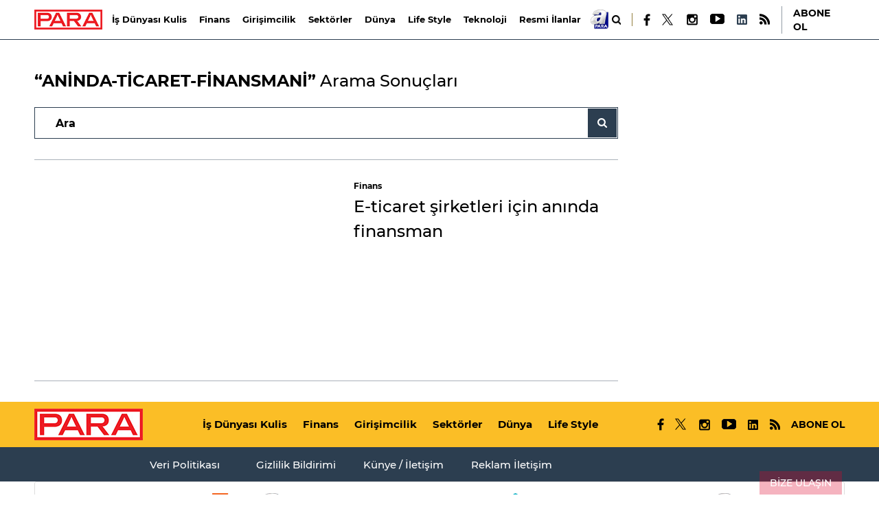

--- FILE ---
content_type: text/html; charset=utf-8
request_url: https://www.paradergi.com.tr/index/aninda-ticaret-finansmani
body_size: 6670
content:

<!DOCTYPE html>
<html lang="tr">
<head>
    <meta charset="utf-8">
    <meta http-equiv="X-UA-Compatible" content="IE=edge">
<meta name="viewport" content="width=device-width, initial-scale=1.0, maximum-scale=10.0, user-scalable=yes">

    


     <link rel="SHORTCUT ICON" href="https://i.tmgrup.com.tr/prdrg/site/v1/i/favicon.ico" type="image/x-icon" />

    <!-- global style files -->
     <link rel="stylesheet" type="text/css" href="https://i.tmgrup.com.tr/prdrg/site/v1/c/bootstrap-grid.css?v=20933"/> 
     <link rel="stylesheet" type="text/css" href="https://i.tmgrup.com.tr/prdrg/site/v1/c/base-paraDergi.css?v=20933"/> 
     <link rel="stylesheet" type="text/css" href="https://i.tmgrup.com.tr/prdrg/site/v1/c/header.css?v=20933"/> 
    <!-- global style files -->

    
     <link rel="stylesheet" type="text/css" href="https://i.tmgrup.com.tr/prdrg/site/v1/c/newsbox-modul.css?v=20933"/> 
     <link rel="stylesheet" type="text/css" href="https://i.tmgrup.com.tr/prdrg/site/v1/c/search-result.css?v=20933"/> 


     <script type="text/javascript" src="https://i.tmgrup.com.tr/prdrg/site/v1/j/jquery.3.3.1.min.js?v=20933"></script> 

    <script>
        var MobileDetect = function () { var e = this; return e.isTablet = null, e.isPhone = null, e.isDesktop = null, e.isAndroid = null, e.isIOS = null, { userAgent: navigator.userAgent.toLowerCase(), phone: function () { return null == e.isPhone && (e.isPhone = /(mobi|ipod|phone|blackberry|opera mini|fennec|minimo|symbian|psp|nintendo ds|archos|skyfire|puffin|blazer|bolt|gobrowser|iris|maemo|semc|teashark|uzard)/.test(this.userAgent)), e.isPhone }, tablet: function () { return null == e.isTablet && (e.isTablet = /(ipad|tablet|(android(?!.*mobile))|(windows(?!.*phone)(.*touch))|kindle|playbook|silk|(puffin(?!.*(IP|AP|WP))))/.test(this.userAgent)), e.isTablet }, desktop: function () { return null == e.isDesktop && (e.isDesktop = !this.phone() && !this.tablet()), e.isDesktop }, android: function () { return null == e.isAndroid && (e.isAndroid = /(android)/.test(this.userAgent)), e.isAndroid }, IOS: function () { return null == e.isIOS && (e.isIOS = /(iphone|ipod)/.test(this.userAgent) || /(ipad)/.test(this.userAgent)), e.isIOS } } }, md = new MobileDetect; window.deviceInfo = { isMobile: md.phone(), isTablet: md.tablet(), isAndroid: md.android(), isIOS: md.IOS(), isDesktop: md.desktop() };
    </script>

    


<script type="text/javascript">
var GlobalVariables = {
    Section: "DigerSayfalar",
    PageType: "Null",
    HasMobile: false,
    ImageServer: "https://i.tmgrup.com.tr/prdrg/site/v1",
    DateForUrl: "/2026/01/29"
};
</script>

    


    <script type="text/javascript">
        if (typeof GlobalVariables === 'undefined')
            GlobalVariables = {};


        if (typeof GlobalVariables.CustomDimensions === 'undefined')
            GlobalVariables.CustomDimensions = {};

        var _gaParams = {};
        _gaParams.hitType = "pageView";
        _gaParams.location = document.location.href;
        _gaParams.page = document.location.pathname + document.location.search;

        Object.keys(GlobalVariables.CustomDimensions).forEach(function (key) {
            _gaParams[key] = GlobalVariables.CustomDimensions[key];
        });

        try {
            if (typeof tmdCheckConsent === "undefined" || tmdCheckConsent('statistics')) {
                (function (i, s, o, g, r, a, m) {
                    i['GoogleAnalyticsObject'] = r; i[r] = i[r] || function () {
                        (i[r].q = i[r].q || []).push(arguments)
                    }, i[r].l = 1 * new Date(); a = s.createElement(o),
                        m = s.getElementsByTagName(o)[0]; a.async = 1; a.src = g; m.parentNode.insertBefore(a, m)
                })(window, document, 'script', '//www.google-analytics.com/analytics.js', 'ga');

                ga('create', 'UA-1193490-28', 'auto');
                ga('send', _gaParams);
            }
        }
        catch (e)
        {
            console.error(e);
        }
    </script>

    
    <script async src="https://www.googletagmanager.com/gtag/js?id=G-FQZWZH0J5T"></script>
    <script>
        if (typeof GlobalVariables === 'undefined')
        GlobalVariables = {};


        if (typeof GlobalVariables.CustomDimensions === 'undefined')
            GlobalVariables.CustomDimensions = {};

        window.dataLayer = window.dataLayer || [];
        function gtag() { dataLayer.push(arguments); }
        gtag('js', new Date());
        gtag('config', 'G-FQZWZH0J5T', {
            'send_page_view': false
        });

        var _ga4TitleFilter = "";
        var _ga4DocumentTitle = "";

               _ga4DocumentTitle = document.title; 
        sendPageViewGA4(JSON.stringify(GlobalVariables.CustomDimensions) === JSON.stringify({}) ? null : GlobalVariables.CustomDimensions);      
        function sendPageViewGA4(customDimensions, url) {
            try {
                const pageViewData = {
                    'page_title': _ga4DocumentTitle,
                    'page_path': url || document.location.pathname + document.location.search,
                    'send_to': 'G-FQZWZH0J5T'
                };

                if (customDimensions) {
                    for (let i = 1; i <= Object.keys(customDimensions).length; i++) {
                        pageViewData['cd' + i] = customDimensions['dimension' + i] || customDimensions['cd' + i] || '';
                    }
                }
                gtag('event', 'page_view', pageViewData);
            } catch (e) {
                console.error(e);
            }
        }
        function sendActionGA4(eventCategory, eventAction, eventLabel, value, cdList) {
            try {
                const actionData = {
                    'page_title': _ga4DocumentTitle,
                    'page_path': document.location.pathname + document.location.search,
                    'send_to': 'G-FQZWZH0J5T',
                    'event_category': eventCategory,
                    'event_label': eventLabel
                };
                if (value !== undefined && value !== null) {
                    actionData['value'] = value;
                }
                if (cdList) {
                    for (let i = 1; i <= Object.keys(cdList).length; i++) {
                        actionData['cd' + i] = cdList[i] || '';
                    }
                }
                gtag('event', eventAction, actionData);
            } catch (e) {
                console.error(e);
            }
        }
    </script>


    <script src="https://i.tmgrup.com.tr/tmd/mobile-detect/md.min.js?v=864" type="text/javascript"></script><script src="https://i.tmgrup.com.tr/tmd/tmdbr.inhouse.min.js?v=864" type="text/javascript"></script>

    
    
</head>

<body ng-app=piyasaApp ng-controller=PiyasaController>
    


<header>
    <div class="container">
        <div class="row">
            <div class="col-12">
                <div class="menu-container d-flex align-items-center justify-content-between">
                    <a href="/" class="logo">
                        <img src="https://i.tmgrup.com.tr/prdrg/site/v1/i/logo.png?v=20933" alt="">
                    </a>
                    <div class="viewed-menu d-flex align-items-center">
                        <div class="menu-wrapper">
                            <div class="hamburger-menu">
                                <span></span>
                            </div>
                            <div class="hamburger-menu-items">
                                <div class="hamburger-sub-menu">
                                    <div class="hamburger-sub-menu-container">
                                        <ul>
                                            <li><a href="/is-dunyasi-kulis" title="İş Dünyası Kulis">İş Dünyası Kulis</a></li>
                                            <li><a href="/finans" title="Finans">Finans</a></li>
                                            <li>
                                                <a href="/girisimcilik" title="Girişimcilik">Girişimcilik</a>
                                                
                                            </li>
                                            <li>
                                                <a href="/sektorler" title="Sektörler">Sektörler</a>
                                                
                                            </li>
                                            <li><a href="/dunya" title="Dünya">Dünya</a></li>
                                            <li><a href="/life-style" title="Life Style">Life Style</a></li>
                                            
                                            <li><a href="/teknoloji" title="Teknoloji">Teknoloji</a></li>
                                            <li><a href="/resmi-ilan" title="Resmi İlanlar">Resmi İlanlar</a></li>
                                            
                                            <li class="sm-hidden"><a href="https://www.turkuvazabone.com/dergi/para" target="_blank" title="ABONE OL">ABONE OL</a></li>
                                            <li class="apara-logo">
                                                <a href="https://www.apara.com.tr/canli-yayin" class="apara-logo-link">
                                                    <img src="https://i.tmgrup.com.tr/prdrg/site/v1/i/apara-logo.png" width="35" height="38" class="apara-logo-img" alt="">
                                                </a>
                                            </li>

                                        </ul>
                                        <ul class="sm-hidden social-media d-flex align-items-center">
                                            <li><a href="https://tr-tr.facebook.com/paradergisi" target="_blank" class="facebook" aria-label="Facebook"><i></i></a></li>
                                            <li><a href="https://x.com/paradergisi" target="_blank" class="x" aria-label="X"><i></i></a></li>
                                            <li><a href="https://www.instagram.com/paradergisi/?hl=tr" target="_blank" class="instagram" aria-label="Instagram"><i></i></a></li>
                                            
                                            <li><a href="https://www.youtube.com/channel/UC8yvXdmnyJzDs31egY4Fgfg" target="_blank" class="youtube" aria-label="YouTube"><i></i></a></li>
                                            <li>
                                                <a href="https://www.linkedin.com/company/para-dergisi/" target="_blank" class="linkedin" aria-label="LinkedIn">
                                                    <i></i>
                                                </a>
                                            </li>
                                            <li><a href="/rss-bilgi" class="rss" aria-label="RSS"><i></i></a></li>
                                        </ul>
                                    </div>
                                </div>
                            </div>
                        </div>
                        <div class="search-close"></div>
                        <div class="menu">
                            <ul class="d-flex align-items-center">
                                <li >
                                    <a href="/is-dunyasi-kulis" title="İş Dünyası Kulis">İş Dünyası Kulis</a>
                                </li>
                                <li >
                                    <a href="/finans" title="Finans">Finans</a>
                                </li>
                                <li class="">
                                    <a href="/girisimcilik" title="Girişimcilik">Girişimcilik</a>
                                    
                                </li>
                                <li class="">
                                    <a href="/sektorler" title="Sektörler">Sektörler</a>
                                    
                                </li>
                                <li ><a href="/dunya" title="Dünya">Dünya</a></li>
                                <li ><a href="/life-style" title="Life Style">Life Style</a></li>
                                
                                <li ><a href="/teknoloji" title="Teknoloji">Teknoloji</a></li>
                                <li ><a href="/resmi-ilan" title="Resmi İlanlar">Resmi İlanlar</a></li>
                                <li class="apara-logo">
                                    <a href="https://www.apara.com.tr/canli-yayin" class="apara-logo-link">
                                        <img src="https://i.tmgrup.com.tr/prdrg/site/v1/i/apara-logo.png"  width="35" height="38" class="apara-logo-img" alt="">
                                    </a>
                                </li>

                                
                            </ul>
                        </div>
                    </div>
                    <div class="menu-ux d-flex align-items-center">
                        <button type="button" class="search" onclick="searchBtn()">
                            <i class="search-icon"></i>
                        </button>
                        <div class="search-container">
                            <div class="search-content">
                                <input type="text" class="form-control" placeholder="ARA" id="searchTxt" />
                            </div>
                        </div>
                        <script>
                            function searchBtn() {
                                var x = document.getElementById("searchTxt");
                                var key = RemoveSolrSpecialCharacters(x.value);
                                if (key == '') { x.focus(); return; }
                                window.location.href = '/arama?query=' + encodeURI(key);
                            }
                            var x = document.getElementById("searchTxt");
                            x.addEventListener("keyup", function () {
                                if (event.keyCode === 13) {
                                    if (x.value.length >= 3) {
                                        event.preventDefault();
                                        var key = RemoveSolrSpecialCharacters(x.value);
                                        if (key == '') { x.focus(); return; }
                                        window.location.href = '/arama?query=' + encodeURI(key);
                                    }
                                }
                            });
                            function RemoveSolrSpecialCharacters(key) {
                                return key.replace(/[{}!&|()^"?\[\]~+*:\\-]/g, "").trim();
                            };
                        </script>
                            <ul class="social-media d-flex align-items-center">
                                <li><a href="https://tr-tr.facebook.com/paradergisi" target="_blank" class="facebook" aria-label="Facebook"><i></i></a></li>
                                <li><a href="https://x.com/paradergisi" target="_blank" class="x" aria-label="X"><i></i></a></li>
                                <li><a href="https://www.instagram.com/paradergisi/?hl=tr" target="_blank" class="instagram" aria-label="Instagram"><i></i></a></li>
                                <li><a href="https://www.youtube.com/channel/UC8yvXdmnyJzDs31egY4Fgfg" target="_blank" class="youtube" aria-label="Youtube"><i></i></a></li>
                                <li>
                                    <a href="https://www.linkedin.com/company/para-dergisi/" target="_blank" class="linkedin" aria-label="LinkedIn">
                                        <i></i>
                                    </a>
                                </li>

                                <li><a href="/rss-bilgi" class="rss" aria-label="RSS"><i></i></a></li>
                            </ul>

                        <a href="https://www.turkuvazabone.com/dergi/para" target="_blank" class="subscribe">ABONE OL</a>
                    </div>
                </div>
            </div>
        </div>
    </div>
</header>




    
    <input type="hidden" id="key" data-key="aninda-ticaret-finansmani" />
    <input type="hidden" id="categoryType" data-categorytype="" />
    <section class="search-detail-page mt-space">
        <div class="container">
            <div class="row">
                <div class="col-12 col-md-7 col-lg-9 md-special-content">
                    <div class="search-result">
                        <h1>
<strong>“ANİNDA-TİCARET-FİNANSMANİ”</strong> Arama Sonuçları
                        </h1>
                    </div>
                    <form action="/arama" method="get" class="search-result-form">
                        <div class="form-group">
                            <input type="text" placeholder="Ara" class="form-control" name="query">

                            <span class="d-flex align-items-center justify-content-center">
                                <button type="submit">
                                    <i class="search"></i>
                                </button>
                            </span>
                        </div>
                    </form>
                    <div class="search-result-items">
                        
    <div class="item">
        <figure class="box-module">
            <a href="/finans/2022/02/09/e-ticaret-sirketleri-icin-aninda-finansman" title="E-ticaret şirketleri için anında finansman">
                <span class="img">
                    <img src="https://i.tmgrup.com.tr/i/i.gif" data-src="https://ia.tmgrup.com.tr/3f9190/385/231/0/360/1365/1179?u=https://i.tmgrup.com.tr/prdrg/2022/02/09/e-ticaret-sirketleri-icin-aninda-finansman-1644394852034.jpg" class="lazyload" alt="">
                </span>
            </a>
            <figcaption>
                <a class="category-name" href="/finans">Finans</a>
                <h3>
                    <a href="/finans/2022/02/09/e-ticaret-sirketleri-icin-aninda-finansman" title="E-ticaret şirketleri için anında finansman">
                        E-ticaret şirketleri için anında finansman
                    </a>
                </h3>
            </figcaption>
        </figure>
    </div>

                    </div>
                </div>

                <div class="col-12 col-md-5 col-lg-3 md-special-sidebar">
                    <div class="column-right column-right-sticky">
                    </div>
                </div>
            </div>
        </div>
    </section>


    
<footer class="footer lazyload" data-link="https://i.tmgrup.com.tr/prdrg/site/v1/c/footer.css?v=20933">
    <div class="footer-general">
        <div class="container">
            <div class="row">
                <div class="col-12">
                    <div class="footer-container d-flex align-items-center justify-content-between">
                        <a href="/" class="f-logo">
                            <img src="[data-uri]" data-src="https://i.tmgrup.com.tr/prdrg/site/v1/i/logo.png?v=20933" class="lazyload" data-loadMode="0"> <!-- mobile -->
                        </a>
                        <div class="footer-menu">
                            <ul>
                                <li><a href="/is-dunyasi-kulis" title="İş Dünyası Kulis">İş Dünyası Kulis</a></li>
                                <li><a href="/finans" title="Finans">Finans</a></li>
                                <li><a href="/girisimcilik" title="Girişimcilik">Girişimcilik</a></li>
                                <li><a href="/sektorler" title="Sektörler">Sektörler</a></li>
                                <li><a href="/dunya" title="Dünya">Dünya</a></li>
                                <li><a href="/life-style" >Life Style</a></li>
                                
                            </ul>
                        </div>
                        <div class="footer-menu-ux d-flex align-items-center">
                            <ul class="social-media d-flex align-items-center">
                                <li><a href="https://tr-tr.facebook.com/paradergisi" target="_blank" class="facebook" aria-label="Facebook"><i></i></a></li>
                                <li><a href="https://x.com/paradergisi" target="_blank" class="x" aria-label="X"><i></i></a></li>
                                <li><a href="https://www.instagram.com/paradergisi/?hl=tr" target="_blank" class="instagram" aria-label="Instagram"><i></i></a></li>
                                <li><a href="https://www.youtube.com/channel/UC8yvXdmnyJzDs31egY4Fgfg" target="_blank" class="youtube" aria-label="Youtube"><i></i></a></li>
                                <li>
                                    <a href="https://www.linkedin.com/company/para-dergisi/" target="_blank" class="linkedin" aria-label="LinkedIn">
                                        <i></i>
                                    </a>
                                </li>
                                <li><a href="/rss-bilgi" class="rss"><i></i></a></li>
                            </ul>
                            <a href="https://www.turkuvazabone.com/dergi/para" target="_blank" class="subscribe">ABONE OL</a>
                        </div>
                    </div>
                </div>
            </div>
        </div>
    </div>
    <div class="basic-pages-menu">
        <div class="container">
            <div class="col-12">
                <ul class="d-flex align-items-center">
                    <li>
                        <a href="/veri-politikasi">Veri Politikası</a>
                    </li>
                    <li>
                        <a href="/gizlilik-bildirimi">Gizlilik Bildirimi</a>
                    </li>
                    <li>
                        <a href="/kunye">Künye / İletişim</a>
                    </li>
                    <li>
                        <a href="/reklam-iletisim">Reklam İletişim</a>
                    </li>
                </ul>
            </div>
        </div>
    </div>
    <div class="container d-none d-md-block">
        <div class="row">
            <div class="col-12">
                <div class="fGeneral"></div>
            </div>
        </div>
    </div>
</footer>
<a href="javascript:void(0)" data-contactus-popup="" class="stickyLink gdprRemove" id="contactLink"> BİZE ULAŞIN </a>

<script type="text/javascript" src="https://i.tmgrup.com.tr/contactus/j/contactus.js?v=864" async></script>
<script type="text/javascript">
    var tmdContactUs_PID = 100;
    var tmdContactUs_PageType = '';
</script>


    
<!-- global scripts files -->

 <script type="text/javascript" src="https://i.tmgrup.com.tr/prdrg/site/v1/j/ls.unveilhooks.min.js?v=20933"></script> 
 <script type="text/javascript" src="https://i.tmgrup.com.tr/prdrg/site/v1/j/jquery.cookie.js?v=20933"></script> 
 <script type="text/javascript" src="https://i.tmgrup.com.tr/prdrg/site/v1/j/lazysizes.min.js?v=20933"></script> 
 <script type="text/javascript" src="https://i.tmgrup.com.tr/prdrg/site/v1/j/base.js?v=20933"></script> 
 <script type="text/javascript" src="https://i.tmgrup.com.tr/prdrg/site/v1/j/custom.js?v=20933"></script> 

<!-- global scripts files -->


                    <script type="text/javascript">
                        <!--//--><![CDATA[//><!--
                         if(typeof tmdCheckConsent === 'undefined' || tmdCheckConsent('statistics')){ 
                        var gemiusIds = { Web: '.RdFXWrrNVq48LvxxIKlvsWo.Kk1SFhib195_Wo7vkr.u7', Mobile: 'Bx07KeM0MBwoX3TvC_4VDHYX31jNWMczUjhcEUMFGwj.H7' };
                        var pp_gemius_identifier = (deviceInfo.isMobile ? gemiusIds.Mobile : gemiusIds.Web);
                        var gemius_disable_back_cache_hits = true;
                        // lines below shouldn't be edited
                        function gemius_pending(i) { window[i] = window[i] || function() {var x = window[i+'_pdata'] = window[i+'_pdata'] || []; x[x.length]=arguments;};};
                        gemius_pending('gemius_hit'); gemius_pending('gemius_event'); gemius_pending('pp_gemius_hit'); gemius_pending('pp_gemius_event');
                        (function(d,t) {try {var gt=d.createElement(t),s=d.getElementsByTagName(t)[0],l='http'+((location.protocol=='https:')?'s':''); gt.setAttribute('async','async');
                        gt.src=l+'://tr.hit.gemius.pl/xgemius.js'; s.parentNode.insertBefore(gt,s);} catch (e) {}})(document,'script'); } 
                        //--><!]]>
                    </script>        <script>
            setTimeout(function () {
                if (typeof tmdCheckConsent === "undefined" || tmdCheckConsent('statistics')) {
                    _atrk_opts = { atrk_acct: "brl/k1aoqAD25T", domain: "sabah.com.tr", dynamic: true };
                    $(function () {
                        (function () {
                            var as = document.createElement('script');
                            as.type = 'text/javascript';
                            as.async = true;
                            as.src = "https://d31qbv1cthcecs.cloudfront.net/atrk.js";
                            var s = document.getElementsByTagName('script')[0];
                            s.parentNode.insertBefore(as, s);
                        })();
                    });
                }
            }, 200);
        </script>
        <noscript><img src="https://d5nxst8fruw4z.cloudfront.net/atrk.gif?account=brl/k1aoqAD25T" style="display:none" height="1" width="1" alt="" /></noscript>
        <!-- Begin comScore Tag -->
        <script>
            if (typeof tmdCheckConsent === "undefined" || tmdCheckConsent('statistics')) {
                var _comscore = _comscore || [];
                _comscore.push({ c1: "2", c2: "6331775" });
                $(function () {
                    (function () {
                        var s = document.createElement("script"), el = document.getElementsByTagName("script")[0]; s.async = true;
                        s.src = (document.location.protocol == "https:" ? "https://sb" : "http://b") + ".scorecardresearch.com/beacon.js";
                        el.parentNode.insertBefore(s, el);
                    })();
                });
            }
        </script>
        <noscript>
            <img src="http://b.scorecardresearch.com/p?c1=2&c2=6331775&cv=2.0&cj=1" />
        </noscript>
        <!-- End comScore Tag -->
<div data-mbzone="PageSkin" data-wbzone="PageSkin"></div><div data-mbzone="PageOverlay" data-wbzone="PageOverlay"></div><div data-mbzone="AdvCounter" data-wbzone="AdvCounter"></div><div data-mbzone="AdvCounter2" data-wbzone="AdvCounter2"></div>


<!--SCRIPTS-->
<script>
    $(document).ready(function () {
        $.ajax({
            type: "GET",
            url: "https://i.tmgrup.com.tr/footer/iframes/v2/general.html",
            dataType: "html",
            cache: !1,
            success: function (t) {
                $(".fGeneral").html(t)
            }
        })
    })

    var _kvkkLink = "/veri-politikasi";
</script>
<script src="https://i.tmgrup.com.tr/tmd-consent/j/tmd-kvkk.js"></script>
<!--EN SCRIPTS-->


    
     <script type="text/javascript" src="https://i.tmgrup.com.tr/prdrg/site/v1/j/archive.js?v=20933"></script> 


</body>
</html>

--- FILE ---
content_type: text/html
request_url: https://i.tmgrup.com.tr/footer/iframes/v2/general.html?_=1769646992805
body_size: 1145
content:
	<link rel="stylesheet" type="text/css" href="https://i.tmgrup.com.tr/footer/iframes/v2/c/general-v2.css?v=80">

	<div class="tekFooter">
    	<div class="top">
        	<div class="left">
                <a target="_blank" href="https://www.turkuvazmedyagrubu.com.tr/markalarimiz" ></a>
            </div>
            <!--div class="right">
                <a href="https://www.turkuvazmedyagrubu.com.tr/markalarimiz" ></a>
            </div-->
            <div class="social">
                <ul>
                    <li class="appStore"><a href="https://itunes.apple.com/tr/developer/turkuvaz-radyo-tv-haberlesme/id384865775?l=tr" ></a></li>
                    <li class="googlePlay"><a href="https://play.google.com/store/apps/developer?id=Turkuvaz+Haberle%C5%9Fme+ve+Yay%C4%B1nc%C4%B1l%C4%B1k+A%C5%9E" ></a></li>
                    <li class="huaweiPhone"><a href="https://appgallery.huawei.com/#/tab/appdetailCommon%7CC101617275%7Cautomore%7Cdoublecolumncardwithstar%7C903547" ></a></li>
                    <!--li class="faceTwt"><a href="#" class="face" ></a> <a class="twt" href="#"></a></li-->
                </ul>
            </div>
			
			<div class="list">
                <a href="https://www.turkuvazmedyagrubu.com.tr/markalarimiz" target="_blank" class="list-link" aria-label="Turkuvaz Medya yayınları: Sabah, ATV, A Haber, Takvim, Fotomaç ve diğer markalar"></a>
                <ul>
                    <li><i class="sabah"></i></li>
                    <li><i class="atv"></i></li>
                    <li><i class="aHbr"></i></li>
                    <li><i class="takvim"></i></li>
                    <li><i class="fotomac"></i></li>
                    <li><i class="yeniAsir"></i></li>
                    <li><i class="vavTv"></i></li>
                    <li><i class="fikriyat"></i></li>
                    <li><i class="dailyS"></i></li>
				    <li><i class="aSpor"></i></li>
                    <li><i class="aNews"></i></li>
					<li><i class="apara"></i></li>
                    <li><i class="a2"></i></li>
                    <li><i class="atvAvr"></i></li>
                    <li><i class="minika"></i></li>
                    <li><i class="minikaCocuk"></i></li>
                    <li><i class="minikaGo"></i></li>
                    <li><i class="turkuvazkitap"></i></li>                    
                    <li><i class="tcocuk"></i></li>
                    <li><i class="sahiKitap"></i></li>
                    <li><i class="muhitKitap"></i></li>
					<li><i class="prefix"></i></li>
                    <li><i class="sariSayfalar"></i></li>
                    <li><i class="yAsirIlan"></i></li>
                    <li><i class="sofra"></i></li>
                    <li><i class="sabitfikir"></i></li>
                    <li><i class="chinaToday"></i></li>
                    <li><i class="inbusiness"></i></li>
                    <li><i class="muhit"></i></li>
					<li><i class="dr"></i></li>					
					<li><i class="idefix"></i></li>
                    <li><i class="home"></i></li>
                    <li><i class="lacivert"></i></li>
                    <li><i class="minikaCocukDergi"></i></li>
                    <li><i class="minikaGoDergi"></i></li>
                    <li><i class="kukuli"></i></li>
                    <li><i class="briko"></i></li>
                    <li><i class="gq"></i></li>
                    <li><i class="vouge"></i></li>
                    <li><i class="otoHaber"></i></li>
                    <li><i class="para"></i></li>
                    <li><i class="samdan"></i></li>
                    <li><i class="patrones"></i></li>
                    <li><i class="aktuelTarih"></i></li>
                    <li><i class="tmd"></i></li>
                    <li><i class="turMat"></i></li>
                    <li><i class="turDag"></i></li>
                    <li><i class="turMblMdy" ></i></li>
                    <li><i class="turAkdm"></i></li>
                    <li><i class="aboneTur"></i></li>
                    <li><i class="turkuvazRadyo"></i></li>
                    <li><i class="radyoTurkuvaz"></i></li>
					<li><i class="vavRadyo"></i></li>
                    <li><i class="drCafe"></i></li>
                    <li><i class="aHbrRadyo"></i></li>
                    <li><i class="asporRadyo"></i></li>
                    <li><i class="sinehane"></i></li>
                </ul>
            </div>

		   <div class="cls"></div>
        </div>
		<div class="bottom">Copyright © {copyrightYear} Tüm hakları saklıdır. TURKUVAZ HABERLEŞME VE YAYINCILIK ANONİM ŞİRKETİ</div>
    </div>



--- FILE ---
content_type: text/css
request_url: https://i.tmgrup.com.tr/prdrg/site/v1/c/base-paraDergi.css?v=20933
body_size: 4397
content:
a,abbr,acronym,address,applet,article,aside,audio,b,big,blockquote,body,canvas,caption,center,cite,code,dd,del,details,dfn,div,dl,dt,em,embed,fieldset,figcaption,figure,footer,form,h1,h2,h3,h4,h5,h6,header,hgroup,html,i,iframe,img,ins,kbd,label,legend,li,mark,menu,nav,object,ol,output,p,pre,q,ruby,s,samp,section,small,span,strike,strong,sub,summary,sup,table,tbody,td,tfoot,th,thead,time,tr,tt,u,ul,var,video{border:0;font:inherit;margin:0;padding:0;vertical-align:baseline}body{background:#fff;color:#000;font-family:Montserrat-Medium,-apple-system,BlinkMacSystemFont,Segoe,Segoe UI,DejaVu Sans,Trebuchet MS,Verdana,sans-serif,Apple Color Emoji,Segoe UI Emoji,Segoe UI Symbol;-webkit-font-variant-ligatures:none;font-variant-ligatures:none;font-weight:400;line-height:normal;overflow-x:hidden;padding-top:80px}table{border-collapse:collapse;border-spacing:0;display:block;margin:20px 0;overflow-x:auto;-webkit-overflow-scrolling:touch}fieldset,img{border:0}address,caption,cite,code,dfn,th,var{font-style:normal;font-weight:400}li,ol,ul{list-style:none}caption,th{text-align:left}abbr,acronym{border:0}a{color:inherit;outline-style:none;-webkit-transition:all .25s ease-out;transition:all .25s ease-out}a,a:hover,a[href^=tel]{text-decoration:none}a[href^=tel]{color:inherit}input{border:none;color:#000}input[type=button]{background-color:transparent;border:none;cursor:pointer}input[type=submit]{cursor:pointer}textarea{background-color:transparent;border:none;overflow:auto}:focus{outline:none}button{-webkit-appearance:none;background-color:transparent;border:none;border-radius:0;cursor:pointer;padding:0}figure{margin:0;padding:0}@font-face{font-display:fallback;font-family:Montserrat-Regular;font-style:normal;font-weight:400;src:url(../f/Montserrat-Regular.eot?#iefix) format("embedded-opentype"),url(../f/Montserrat-Regular.woff) format("woff"),url(../f/Montserrat-Regular.ttf) format("truetype"),url(../f/Montserrat-Regular.svg#Montserrat-Regular) format("svg")}@font-face{font-display:fallback;font-family:Montserrat-Medium;font-style:normal;font-weight:400;src:url(../f/Montserrat-Medium.eot?#iefix) format("embedded-opentype"),url(../f/Montserrat-Medium.woff) format("woff"),url(../f/Montserrat-Medium.ttf) format("truetype"),url(../f/Montserrat-Medium.svg#Montserrat-Medium) format("svg")}@font-face{font-display:fallback;font-family:Montserrat-Bold;font-style:normal;font-weight:400;src:url(../f/Montserrat-Bold.eot?#iefix) format("embedded-opentype"),url(../f/Montserrat-Bold.woff) format("woff"),url(../f/Montserrat-Bold.ttf) format("truetype"),url(../f/Montserrat-Bold.svg#Montserrat-Bold) format("svg")}::-webkit-scrollbar{display:none}.container-fluid{padding:0}html{color:#000}.container{margin-left:auto;margin-right:auto;padding-left:15px;padding-right:15px;width:100%}@media (min-width:576px){.container{max-width:540px}}@media (min-width:768px){.container{max-width:770px}}@media (min-width:992px){.container{max-width:980px}}@media (min-width:1200px){.container{max-width:1210px}}@media (min-width:1441px){.container{max-width:1395px}}.clearfix:after{clear:both;content:".";display:block;height:0;line-height:0;visibility:hidden}.clearfix{display:inline-block}* html .clearfix{height:1%}.clear{clear:both}select::-ms-expand{display:none}a,button,input,select,textarea{-webkit-tap-highlight-color:rgba(0,0,0,0)}*{-webkit-font-smoothing:antialiased;-moz-osx-font-smoothing:grayscale;-webkit-box-sizing:border-box;box-sizing:border-box}img{display:block;height:auto;max-width:100%}sub,sup{font-size:75%;line-height:0;position:relative;vertical-align:baseline}sup{top:-.5em}sub{bottom:-.25em}input{-webkit-appearance:none}input,select,textarea{outline:none}a::-moz-focus-inner,button::-moz-focus-inner{border:0}a:active,a:focus,button:active,button:focus{outline:0}.d-none{display:none}.mt-space{padding-top:20px}.advers-box{-ms-align-items:center;display:-webkit-box;display:-ms-flexbox;display:flex;position:relative;width:100%;-webkit-box-align:center;-ms-flex-align:center;align-items:center;-webkit-box-pack:center;-ms-flex-pack:center;justify-content:center;overflow:hidden}.advers-box:not(.ligatusAdvert):after,.advers-box:not(.ligatusAdvert):before{content:"";height:250px;left:50%;position:absolute;top:50%;-webkit-transform:translate(-50%,-50%);transform:translate(-50%,-50%);width:300px;z-index:0}.advers-box:not(.ligatusAdvert).h600:after,.advers-box:not(.ligatusAdvert).h600:before{height:600px}.advers-box:not(.ligatusAdvert):before{background-color:#e5e5f7;background-image:radial-gradient(#000 .35000000000000003px,#e5e5f7 0);background-size:7px 7px;opacity:.2}.advers-box:not(.ligatusAdvert):after{background:url(../i/logo.png) 50% no-repeat;background-size:30%;opacity:.3}.advers-box:not(.ligatusAdvert) .item{min-height:250px;position:relative;width:300px;z-index:1}.advers-box:not(.ligatusAdvert).h600 .item{min-height:600px}.advers-box .item iframe[name=BIKADV]{background-color:#fff}.bannerFrame{overflow:hidden;text-align:center}.advers-box.h-250{height:250px;min-width:300px;padding:0}.advers-box.ad-right{-webkit-box-pack:start;-ms-flex-pack:start;justify-content:flex-start}.advers-box.withBackColor{background:none;padding:10px 0}.column-right-sticky{position:sticky;top:80px}.billBoardFrame{display:block!important;font-size:0;margin-bottom:10px;overflow:hidden;position:relative;text-align:center;width:100%;z-index:11}.billBoardFrame[style*=display]{margin-bottom:0}.billBoardFrame>div{display:inline-block;min-height:100px;position:relative;width:100%}.billBoardFrame[style*=display]>div{display:none}.billBoardFrame>.item,.billBoardFrame>div:not([style]){max-width:320px}.billBoardFrame>.item:after,.billBoardFrame>.item:before,.billBoardFrame>div:not([style]):after,.billBoardFrame>div:not([style]):before{content:"";height:100%;left:0;position:absolute;top:50%;-webkit-transform:translateY(-50%);transform:translateY(-50%);width:100%;z-index:0}.billBoardFrame>div:before{background-color:#e5e5f7;background-image:radial-gradient(#000 .35000000000000003px,#e5e5f7 0);background-size:7px 7px;opacity:.2}.billBoardFrame>div:after{background:url(../i/logo.png) 50% no-repeat;background-size:10%;opacity:.3}.billBoardFrame>div>div{margin-bottom:0!important;margin-left:auto;margin-right:auto;margin-top:0!important;position:relative;z-index:1}.bandReklam{display:block!important;font-size:0;margin-bottom:10px;overflow:hidden;text-align:center;z-index:11}.bandReklam,.bandReklam>div{position:relative;width:100%}.bandReklam>div{display:inline-block;min-height:50px}.bandReklam.custom>div{height:100px;min-height:auto}.bandReklam>.item,.bandReklam>div:not([style]){max-width:320px}.bandReklam>.item:after,.bandReklam>.item:before,.bandReklam>div:not([style]):after,.bandReklam>div:not([style]):before{content:"";height:100%;left:0;position:absolute;top:50%;-webkit-transform:translateY(-50%);transform:translateY(-50%);width:100%;z-index:0}.bandReklam>div:before{background-color:#e5e5f7;background-image:radial-gradient(#000 .35000000000000003px,#e5e5f7 0);background-size:7px 7px;opacity:.2}.bandReklam>div:after{background:url(../i/logo.png) 50% no-repeat;background-size:5%;opacity:.3}.bandReklam>div>div{margin-bottom:0!important;margin-left:auto;margin-right:auto;margin-top:0!important;position:relative;z-index:1}.bandReklam.custom>div iframe{position:relative;z-index:10}.sub-board-frame{display:block!important;font-size:0;margin-bottom:10px;overflow:hidden;position:relative;text-align:center;width:100%;z-index:11}.sub-board-frame>div{display:inline-block;min-height:50px;position:relative;width:100%}.sub-board-frame>.item,.sub-board-frame>div:not([style]){max-width:320px}.sub-board-frame>.item:after,.sub-board-frame>.item:before,.sub-board-frame>div:not([style]):after,.sub-board-frame>div:not([style]):before{content:"";height:100%;left:0;position:absolute;top:50%;-webkit-transform:translateY(-50%);transform:translateY(-50%);width:100%;z-index:0}.sub-board-frame>div:before{background-color:#e5e5f7;background-image:radial-gradient(#000 .35000000000000003px,#e5e5f7 0);background-size:7px 7px;opacity:.2}.sub-board-frame>div:after{background:url(../i/logo.png) 50% no-repeat;background-size:8%;opacity:.3}.sub-board-frame>div>div{margin-bottom:0!important;margin-left:auto;margin-right:auto;margin-top:0!important;position:relative;z-index:1}.bandReklam,.bannerFrame,.billBoardFrame{overflow:hidden;text-align:center}.billBoard.sticky{background:#fff;left:50%;margin-left:-480px;padding-top:13px;position:fixed;top:34px}.pageSkinFull .billBoardFrame.sticky{padding-top:56px;top:64px}.billBoard.sticky.extra{top:84px}.billBoard.sticky span{top:13px}.billBoardFrame.sticky{background:#fff;left:50%;margin-left:-480px;padding-top:13px;position:fixed;top:54px}.billBoardFrame.sticky.extra{top:84px}.pageskinfull .billBoardFrame.sticky{top:110px}.d-block{display:block}.d-flex{display:-webkit-box;display:-ms-flexbox;display:flex}.swiper-button-next:after,.swiper-button-prev:after{display:none}.lazyload,.lazyloading{opacity:0;visibility:hidden}.lazyloaded{opacity:1;-webkit-transition:opacity .4s ease;transition:opacity .4s ease;visibility:visible}.stickyLink{background:rgba(223,6,44,.3);bottom:-1px;color:#fff;font-size:12px;height:27px;line-height:27px;padding:0 5px;position:fixed;right:10px;-webkit-transform:translateZ(0);-webkit-transform-style:preserve-3d;-webkit-transition:background-color .5s ease;transition:background-color .5s ease;z-index:9}.stickyLink:hover{background:#df062c}.stickyLink.show{opacity:1}.veriAltBar .txt{font-size:12px;font-weight:400;margin:0 auto;padding:0 40px 0 10px;position:relative;width:100%}.veriAltBar .txt .close i:before{display:none!important}.veriAltBar .txt .close i:after{background:url(../i/menu-sprite.png) no-repeat;background-position:-93px -23px;content:"";height:100%;position:absolute;width:100%}.veriAltBar .txt .close i{display:block;height:16px;width:16px}.bottomBarActive .veriAltBar{opacity:0;-webkit-transition:all .3s ease-out;transition:all .3s ease-out;visibility:hidden;z-index:-1}.bottomBarActive .stickyLink{bottom:0!important}table tr td{border:1px solid #41825d;padding:10px}table tr td p,table tr td ul li{font-size:15px!important}.footer{overflow-x:hidden}.sm-hidden{display:block}.sm-block{display:none}.pull-left{float:left}.pull-right{float:right}.social-media a{display:block}.social-media .facebook i{background-position:-2px -23px;height:18px;width:11px}.social-media i{background:url(../i/menu-sprite.png) no-repeat;display:block}.social-media .x i{background-position:-22px -23px;height:18px;width:18px}.social-media .instagram i{background-position:-48px -23px;height:17px;width:18px}.social-media .rss i{background-position:-158px -23px;height:17px;width:17px}.social-media .youtube i{background-position:-165px -3px;height:17px;width:23px}.footer .social-media .linkedin i{-webkit-filter:brightness(0);filter:brightness(0)}.liner-area{border-bottom:1px solid #2c3e50;border-top:1px solid #2c3e50;margin:20px 0;padding:20px 0}.liner-area .billBoardFrame{border:0;margin-bottom:20px}.liner-lg-area{border-bottom:1px solid #2c3e50;margin-bottom:20px;padding-bottom:20px}.small-general-title h3{border-left:6px solid #fbbe26;font-family:Montserrat-Bold;font-size:18px;line-height:normal;margin-bottom:20px;padding-left:10px;text-transform:uppercase}.small-general-title.blue h3{border-color:#0291ff}.ml-minus-section{margin-left:-15px;width:calc(100% + 30px)}.all-subj-btn{font-family:Montserrat-Bold;margin-top:10px;-webkit-transition:all .3s ease-out;transition:all .3s ease-out}.all-subj-btn i{display:block;margin-left:10px}.all-subj-icon{background:url(../i/home-sprite.png) no-repeat 0 -29px;display:block;height:18px;margin-left:5px;width:21px}.all-subj-btn:hover{color:#ed1c24}.video-play-icon{background-color:rgba(0,0,0,.48);display:-webkit-box;display:-ms-flexbox;display:flex;height:50px;left:50%;margin-left:-25px;margin-top:-25px;position:absolute;top:50%;width:50px;z-index:9;-webkit-box-align:center;-ms-flex-align:center;align-items:center;-webkit-box-pack:center;-ms-flex-pack:center;justify-content:center;-webkit-transition:all .3s ease-out;transition:all .3s ease-out}.video-play-icon:before{background:url(../i/news-detail-sprite.png) no-repeat;background-position:0 -147px!important;content:"";height:30px;position:absolute;-webkit-transform:scale(.7);transform:scale(.7);width:30px}.video-play-icon:hover{background:#000}.small-title h3{border-left:6px solid #fbbe26;font-family:Montserrat-Bold;font-size:18px;line-height:20px;padding-left:10px}.category-name{color:#000;display:block;font-family:Montserrat-Bold;font-size:12px;margin-bottom:4px}.view-0{margin-bottom:0}.view-10{margin-bottom:10px}.view-15{margin-bottom:15px}.view-20{margin-bottom:20px}.view-25{margin-bottom:25px}.view-30{margin-bottom:30px}.view-40{margin-bottom:40px}.view-50{margin-bottom:50px}.view-60{margin-bottom:60px}.view-70{margin-bottom:70px}.view-80{margin-bottom:80px}.view-90{margin-bottom:90px}.pd-top-30{padding-top:30px}.pd-top-40{padding-top:40px}.pd-top-50{padding-top:50px}.pd-top-60{padding-top:60px}.pd-top-100{padding-top:100px}.pd-top-170{padding-top:170px}.pd-bottom-10{padding-bottom:10px}.pd-bottom-20{padding-bottom:20px}.pd-bottom-30{padding-bottom:30px}.pd-bottom-40{padding-bottom:40px}.pd-bottom-50{padding-bottom:50px}.pd-bottom-60{padding-bottom:60px}.pd-bottom-70{padding-bottom:70px}.pd-bottom-80{padding-bottom:80px}.pd-bottom-90{padding-bottom:90px}.pd-bottom-100{padding-bottom:100px}@media (min-width:768px){.bandReklam>div,.sub-board-frame>div{min-height:90px}.bandReklam.custom>div{height:66px;min-height:auto}.sub-board-frame>.item,.sub-board-frame>div:not([style]){max-width:728px}.bandReklam>div>div,.billBoardFrame>div>div{margin-left:0;margin-right:0}.bandReklam>.item,.bandReklam>div:not([style]),.billBoardFrame>.item,.billBoardFrame>div:not([style]){max-width:970px}.bandReklam.custom>div{max-width:none}.billBoardFrame>div{min-height:250px}.d-md-block{display:block}.veriAltBar .txt{width:750px!important}.column-right{float:right}.sm-hidden{display:none}.sm-block{display:block}.stickyLink{font-size:14px;height:35px;line-height:35px;padding:0 15px;right:calc(50% - 370px)}.liner-area{margin:30px 0 40px;padding:30px 0}::-webkit-scrollbar{display:block;height:5px;width:8px}::-webkit-scrollbar-track{background-color:#2c3e4f}::-webkit-scrollbar-thumb{background-color:#fbbe26}.liner-lg-area{margin-bottom:40px;padding-bottom:40px}.liner-lg-area.withBorderTop{border-top:1px solid #2c3e50;margin-top:40px;padding-top:30px}.advers-box.withBackColor{background:rgba(44,62,80,.05)}.all-subj-btn{margin-top:25px}}@media (min-width:992px) and (max-width:1440px){.md-special-content{-webkit-box-flex:0;-ms-flex:0 0 calc(100% - 330px);flex:0 0 calc(100% - 330px);max-width:calc(100% - 330px)}.md-special-sidebar{-webkit-box-flex:0;-ms-flex:0 0 320px;flex:0 0 320px;margin-left:0;min-width:320px;padding-left:0;padding-right:0}.md-special-sidebar .column-right{float:none}}@media (min-width:992px){.web-hidden{display:none!important}.veriAltBar .txt{width:950px!important}.stickyLink{right:calc(50% - 476px)}}@media (min-width:1200px){.veriAltBar .txt{width:1180px!important}.stickyLink{right:calc(50% - 586px)}}@media (min-width:1441px){.veriAltBar .txt{width:1348px!important}.advers-box:not(.ligatusAdvert).h600.long-advers:after,.advers-box:not(.ligatusAdvert).h600.long-advers:before{left:auto;right:0;top:0;-webkit-transform:translate(0);transform:translate(0)}.long-advers{-webkit-box-pack:end!important;-ms-flex-pack:end!important;justify-content:flex-end!important}.stickyLink{right:calc(50% - 683px)}body{padding-top:90px}}

--- FILE ---
content_type: text/css
request_url: https://i.tmgrup.com.tr/prdrg/site/v1/c/header.css?v=20933
body_size: 3636
content:
.menu-wrapper{cursor:pointer;display:block;height:14px;width:20px}.hamburger-menu,.hamburger-menu:after,.hamburger-menu:before{height:2px;width:20px}.hamburger-menu{background:#000;cursor:pointer;position:relative;-webkit-transform:translateY(0);transform:translateY(0);-webkit-transition:all 0s .3s;transition:all 0s .3s}.hamburger-menu.animate{background:hsla(0,0%,100%,0)}.hamburger-menu:before{bottom:-5px;-webkit-transition:bottom .3s cubic-bezier(.23,1,.32,1) .3s,-webkit-transform .3s cubic-bezier(.23,1,.32,1);transition:bottom .3s cubic-bezier(.23,1,.32,1) .3s,-webkit-transform .3s cubic-bezier(.23,1,.32,1);transition:bottom .3s cubic-bezier(.23,1,.32,1) .3s,transform .3s cubic-bezier(.23,1,.32,1);transition:bottom .3s cubic-bezier(.23,1,.32,1) .3s,transform .3s cubic-bezier(.23,1,.32,1),-webkit-transform .3s cubic-bezier(.23,1,.32,1)}.hamburger-menu:after,.hamburger-menu:before{background:#000;content:"";left:0;position:absolute}.hamburger-menu:after{top:10px;-webkit-transition:top .3s cubic-bezier(.23,1,.32,1) .3s,-webkit-transform .3s cubic-bezier(.23,1,.32,1);transition:top .3s cubic-bezier(.23,1,.32,1) .3s,-webkit-transform .3s cubic-bezier(.23,1,.32,1);transition:top .3s cubic-bezier(.23,1,.32,1) .3s,transform .3s cubic-bezier(.23,1,.32,1);transition:top .3s cubic-bezier(.23,1,.32,1) .3s,transform .3s cubic-bezier(.23,1,.32,1),-webkit-transform .3s cubic-bezier(.23,1,.32,1)}.hamburger-menu.animate:after{top:0;-webkit-transform:rotate(45deg);transform:rotate(45deg);-webkit-transition:top .3s cubic-bezier(.23,1,.32,1),-webkit-transform .3s cubic-bezier(.23,1,.32,1) .3s;transition:top .3s cubic-bezier(.23,1,.32,1),-webkit-transform .3s cubic-bezier(.23,1,.32,1) .3s;transition:top .3s cubic-bezier(.23,1,.32,1),transform .3s cubic-bezier(.23,1,.32,1) .3s;transition:top .3s cubic-bezier(.23,1,.32,1),transform .3s cubic-bezier(.23,1,.32,1) .3s,-webkit-transform .3s cubic-bezier(.23,1,.32,1) .3s}.hamburger-menu.animate:before{bottom:0;-webkit-transform:rotate(-45deg);transform:rotate(-45deg);-webkit-transition:bottom .3s cubic-bezier(.23,1,.32,1),-webkit-transform .3s cubic-bezier(.23,1,.32,1) .3s;transition:bottom .3s cubic-bezier(.23,1,.32,1),-webkit-transform .3s cubic-bezier(.23,1,.32,1) .3s;transition:bottom .3s cubic-bezier(.23,1,.32,1),transform .3s cubic-bezier(.23,1,.32,1) .3s;transition:bottom .3s cubic-bezier(.23,1,.32,1),transform .3s cubic-bezier(.23,1,.32,1) .3s,-webkit-transform .3s cubic-bezier(.23,1,.32,1) .3s}.hamburger-menu-items{bottom:0;display:-webkit-box;display:-ms-flexbox;display:flex;left:auto;opacity:0;padding:0;position:fixed;right:0;top:0;-webkit-transform:translate(100%);transform:translate(100%);-webkit-transition:all .3s ease-out;transition:all .3s ease-out;visibility:hidden;width:100%;z-index:-1;-webkit-box-pack:end;-ms-flex-pack:end;justify-content:flex-end}.hamburger-menu-items ul li a{color:#fff;font-family:Montserrat-Regular;letter-spacing:.16px;line-height:1.88}.hamburger-sub-menu,.hamburger-sub-menu-container,.hamburger-sub-menu-container ul{height:100%}.menuActive .hamburger-menu-items{background:rgba(0,0,0,.5);opacity:1;-webkit-transform:translate(0);transform:translate(0);visibility:visible;z-index:91}.hamburger-menu-items>.hamburger-sub-menu>.hamburger-sub-menu-container>ul>li.viewed-sub-items>a:after{background:url(../i/menu-sprite.png) no-repeat;background-position:-120px -23px;content:"";height:17px;margin-top:-9.5px;position:absolute;right:30px;top:50%;-webkit-transform:rotate(90deg);transform:rotate(90deg);width:13px}.hamburger-sub-menu-container>ul>li:hover>a,.hamburger-sub-menu-container>ul>li:hover>a:after{background-position:-140px -23px!important;color:#fbbe26}.hamburger-menu-items>.hamburger-sub-menu>.hamburger-sub-menu-container>ul>li.viewed-sub-items.active>a:after{-webkit-transform:rotate(270deg);transform:rotate(270deg)}.hamburger-sub-menu-container .apara-logo-link{display:block;padding-top:12px}.hamburger-sub-menu-container .apara-logo-img{-webkit-filter:none;filter:none}.hamburger-sub-last-menu{display:none;position:absolute}.hamburger-sub-menu-container ul{padding:0}.hamburger-sub-menu-container>ul{overflow-x:hidden;overflow-y:auto}.hamburger-sub-menu,.hamburger-sub-menu-container .social-media{background:#2c3e50;padding:60px 0 35px;width:calc(100% - 97px)}.hamburger-menu-items>ul>li>a{display:block;padding:10px;width:100%}.hamburger-sub-menu-container>ul>li>a{display:block;font-weight:400;margin-left:40px;padding:10.5px 0;position:relative}.hamburger-sub-last-menu ul li a{display:block;padding:6px 0}.hamburger-sub-last-menu ul{background:#192938;padding:10px 0 10px 50px;width:100%}.hamburger-sub-menu-container>ul>li+li>a{border-top:1px solid #425262}.hamburger-menu span{height:14px;left:0;position:absolute;right:0;top:0;z-index:99}.menuActive .hamburger-menu span{bottom:0;height:17px;top:-8px}.menuActive .menu-wrapper{position:absolute;right:20px;top:33px}.menuActive .menu-wrapper .hamburger-menu{-webkit-transform:translateY(0) scale(1.5);transform:translateY(0) scale(1.5);z-index:991}.menuActive .menu-wrapper .hamburger-menu:after,.menuActive .menu-wrapper .hamburger-menu:before{background:#fff}.hamburger-sub-menu-container .social-media{bottom:0;display:-webkit-box;display:-ms-flexbox;display:flex;height:auto;padding:0;position:fixed;right:0}.hamburger-sub-menu-container .social-media li{width:100%}.hamburger-sub-menu-container .social-media li a{border:0;display:-webkit-box;display:-ms-flexbox;display:flex;margin-left:0;padding:0!important;text-align:center;-webkit-box-pack:center;-ms-flex-pack:center;height:35px;justify-content:center;-webkit-box-align:center;-ms-flex-align:center;align-items:center}.hamburger-sub-menu-container .social-media li .facebook{background:#3a5a98}.hamburger-sub-menu-container .social-media li .x{background:#000}.hamburger-sub-menu-container .social-media li .instagram{background:#d6249f;background:radial-gradient(circle at 30% 107%,#fdf497 0,#fdf497 5%,#fd5949 45%,#d6249f 60%,#285aeb 90%)}.hamburger-sub-menu-container .social-media li .rss{background:#ff7c17}.hamburger-sub-menu-container .social-media li .youtube{background:red}.hamburger-sub-menu-container>ul li .cookie-widget-container{display:-webkit-inline-box;display:-ms-inline-flexbox;display:inline-flex;margin:10px 0 0 30px}.social-media .linkedin i{background-position:-64px -1px;height:19px;width:18px}.hamburger-sub-menu-container .social-media li .linkedin{background:#0072b1}.hamburger-sub-menu-container .social-media li a i{-webkit-filter:brightness(0) invert(1);filter:brightness(0) invert(1)}body.menuActive{overflow:hidden}.menu,.menu-ux{display:none}.viewed-menu{margin-left:auto}.menu ul li a{font-family:Montserrat-Bold;font-size:16px;line-height:1.33;padding:20px 0;position:relative;white-space:nowrap}.menu .apara-logo-link{display:block;height:auto;padding:0}.menu .apara-logo.active .apara-logo-link:before{display:none}.subscribe{font-family:Montserrat-Bold;line-height:1.43}.search{background:url(../i/menu-sprite.png) no-repeat 0 -2px;display:block;height:14px;width:14px}.menu-container{padding:0}.menuActive .logo{left:10px;position:fixed;top:20px;width:82px;z-index:991}header{background:#fff;border-bottom:1px solid #2c3e50;left:0;min-height:65px;padding:10px 0;position:fixed;right:0;top:0;z-index:91}.menu>ul>li>a>i{left:auto;position:absolute;right:0}.arrow-down{background:url(../i/menu-sprite.png) no-repeat -74px -29px;display:block;height:6px;width:13px}.menu ul li a i{position:absolute;right:0}.menu ul li i{position:relative}.menu>ul>li{display:-webkit-box;display:-ms-flexbox;display:flex;-webkit-box-align:center;-ms-flex-align:center;align-items:center}.menu .apara-logo{height:100%;padding:0 5px}.breadcrumb span a:hover,.subscribe:hover,news-info span:hover{color:#0d4d9c}.menu>ul>li.sub-menu>.sub-menu-items>ul>li>a{color:#fff;padding:0}.menu>ul>li.sub-menu>.sub-menu-items>ul>li>a:hover{color:#fbbe26}.menu>ul>li>a:before{border:3px solid #fbbe26;bottom:14px;content:"";left:0;opacity:0;position:absolute;right:0;top:14px;-webkit-transition:all .25s ease-out;transition:all .25s ease-out;visibility:hidden;z-index:-1}.menu>ul>li.sub-menu>a:before{right:-18px}.menu>ul>li.active>a:before{opacity:1;visibility:visible;z-index:9}header .col-12{position:inherit}.menu>ul>li.sub-menu>.sub-menu-items>ul{margin:auto;width:100%}.menu>ul>li.sub-menu>.sub-menu-items{background:#2c3e50;height:0;left:0;opacity:0;position:absolute;right:0;top:74px;-webkit-transition:all .25s ease-out;transition:all .25s ease-out;visibility:hidden;z-index:-1}.menu>ul>li.sub-menu.active>.sub-menu-items{display:-webkit-box;display:-ms-flexbox;display:flex;height:56px;opacity:1;visibility:visible;z-index:9}.menu-ux .social-media,.search-container,.searchActive .search,.searchActive .subscribe{display:none}.searchActive .social-media{display:none!important}@media (min-width:321px){.hamburger-sub-menu,.hamburger-sub-menu-container .social-media{width:calc(100% - 127px)}.menuActive .logo{left:15px;top:15px;width:100px}}@media (min-width:576px){.menu ul li a{font-size:16px}}@media (min-width:768px){body.menuActive{overflow:inherit}header{height:auto}.menu-ux,.menu-ux .social-media{display:-webkit-box;display:-ms-flexbox;display:flex}.menu-ux .social-media{border-left:1px solid #917d3c;margin-left:16px;padding-left:16px}.menu-ux .social-media li+li{margin-left:16px}.menu ul li a{font-size:12.5px;padding:20px 3.8px}.menu ul li i{right:2px;-webkit-transform:scale(.8);transform:scale(.8)}.menu-wrapper{margin:0 10px}.viewed-menu{-webkit-box-ordinal-group:4;-ms-flex-order:3;border-left:1px solid rgba(44,62,80,.51);margin-left:12px;order:3}.logo{margin-right:auto}.subscribe{border:0;border-left:1px solid rgba(44,62,80,.51);font-size:12px;margin-left:12px;padding:0 0 0 12px}.menu>ul>li.sub-menu>.sub-menu-items>ul{padding:0 10px}.hamburger-menu-items{background:#192938;display:block;left:0;opacity:0;position:absolute;right:0;top:0;-webkit-transition:inherit;transition:inherit;visibility:hidden;z-index:-1}.hamburger-menu-items ul li a:hover{color:#fbbe26}.hamburger-menu-items>.hamburger-sub-menu{background:none;display:-webkit-box;display:-ms-flexbox;display:flex;margin:auto;max-width:729px;padding-bottom:0;padding-left:146px;padding-top:0;position:relative;width:auto}.hamburger-menu-items>.hamburger-sub-menu>.hamburger-sub-menu-container>ul>li>a{border-top:0!important;font-family:Montserrat-Bold;margin-left:0;padding-right:30px!important;position:relative}.hamburger-menu-items>.hamburger-sub-menu>.hamburger-sub-menu-container>ul>li.viewed-sub-items>a:hover:after{background-position:-140px -23px}.hamburger-menu-items>.hamburger-sub-menu>.hamburger-sub-menu-container{background:#2c3e50;border-left:1px solid hsla(0,0%,100%,.4);height:auto;padding:82px 0 22px 24px;position:relative;width:265px}.hamburger-sub-menu,.hamburger-sub-menu-container,.hamburger-sub-menu-container ul{background:none;display:block;height:auto;overflow:inherit;padding:0;position:relative}.hamburger-menu-items>.hamburger-sub-menu>.hamburger-sub-menu-container>ul>li>.hamburger-sub-last-menu{background:#192938;bottom:45px;display:block;display:-webkit-box;display:-ms-flexbox;display:flex;left:100%;opacity:0;padding-left:30px;position:absolute;top:0;-webkit-transition:all .25s ease-out;transition:all .25s ease-out;visibility:hidden;z-index:-1;-webkit-box-align:center;-ms-flex-align:center;align-items:center}.hamburger-menu-items>.hamburger-sub-menu>.hamburger-sub-menu-container>ul>li.viewed-sub-items:hover .hamburger-sub-last-menu{opacity:1;visibility:visible;z-index:9}.hamburger-menu-items>.hamburger-sub-menu>.hamburger-sub-menu-container>ul li a{display:block;padding:6px 0}.hamburger-menu-items>.hamburger-sub-menu>.hamburger-sub-menu-container .hamburger-sub-last-menu ul li:first-child a{padding-top:0}.hamburger-menu-items>.hamburger-sub-menu>.hamburger-sub-menu-container:before{background:#2c3e50;bottom:0;content:"";left:-500px;position:absolute;top:0;width:499px;z-index:99}.menuActive .hamburger-menu-items{background:#192938;bottom:inherit;display:block;opacity:1;padding:0;visibility:visible;width:100%;z-index:9}.menuActive .hamburger-menu.animate,.menuActive .logo{left:0;position:relative;right:0;top:0;z-index:991}.menuActive .hamburger-menu.animate:after,.menuActive .hamburger-menu.animate:before{background:#fff}.menuActive .menu-wrapper{left:0;margin-left:120px;position:inherit;top:0}.menuActive .hamburger-menu.animate{-webkit-transform:translateY(0) scale(1.3);transform:translateY(0) scale(1.3)}.searchActive .menu-wrapper{display:none}.search-container{background:#2c3e50;display:block;display:none;height:300px;left:0;opacity:0;position:absolute;right:0;top:0;-webkit-transition:all .25s ease-out;transition:all .25s ease-out;visibility:hidden;z-index:-1}.search-content{display:-webkit-box;display:-ms-flexbox;display:flex;margin:auto;padding-bottom:0;padding-top:0;position:relative;-webkit-box-align:center;-ms-flex-align:center;align-items:center;-webkit-box-pack:center;-ms-flex-pack:center;height:100%;justify-content:center}.search-content input{background:none;border-bottom:1px solid hsla(0,0%,100%,.4);color:#fff;font-size:24px;padding:0 0 20px;text-align:center;width:100%}.search-content input::-webkit-input-placeholder{color:hsla(0,0%,100%,.4)}.search-content input:-ms-input-placeholder{color:hsla(0,0%,100%,.4)}.search-content input::-moz-placeholder{color:hsla(0,0%,100%,.4)}.search-content input::-ms-input-placeholder{color:hsla(0,0%,100%,.4)}.search-content input::placeholder{color:hsla(0,0%,100%,.4)}.searchActive .search-container{display:block;opacity:1;visibility:visible;z-index:9}.searchActive .logo{z-index:99}.searchActive .search,.searchActive .subscribe{color:#fff;z-index:91}.search-close,.searchActive .search,.searchActive .subscribe{-webkit-filter:brightness(0) invert(1);filter:brightness(0) invert(1)}.search-close{display:none;position:absolute}.searchActive .search-close{background:url(../i/menu-sprite.png) no-repeat;background-position:-93px -23px;content:"";cursor:pointer;display:block;height:20px;position:relative;width:20px;z-index:991}.search-content{max-width:720px;padding-left:180px}.search-content:after{background:hsla(0,0%,100%,.4);bottom:0;content:"";left:150px;position:absolute;top:0;width:1px}.searchActive .search-close{margin-left:0}.hamburger-menu-items>.hamburger-sub-menu>.hamburger-sub-menu-container>ul>li.viewed-sub-items>a:after{-webkit-transform:inherit;transform:inherit}.hamburger-sub-menu-container .social-media{display:none}}@media (min-width:992px){header{min-height:inherit;padding:0}.menu{display:block}.viewed-menu{margin-left:inherit;-webkit-box-ordinal-group:inherit;-ms-flex-order:inherit;border:0;order:inherit}.menu-wrapper{display:none}.menuActive .logo{position:relative}.menuActive .hamburger-menu.animate{-webkit-transform:translateY(0) scale(1.5);transform:translateY(0) scale(1.5)}.menu ul li a{font-size:11px;padding:20px 5px}.menu-ux .social-media{border-left:1px solid #917d3c;display:-webkit-box;display:-ms-flexbox;display:flex;margin-left:11px;padding-left:11px}.menu-ux .social-media li+li{margin-left:11px}.menu ul li i{right:2px}.menu-wrapper{margin:0 10px}.logo{margin-right:5px;width:100px}.subscribe{font-size:14px;margin-left:7px;padding-left:7px}.search,.searchActive .search{display:block}.searchActive .search-close{margin-left:30px;position:absolute}.search-content{max-width:950px;padding-left:180px}.hamburger-menu-items>.hamburger-sub-menu{max-width:939px;padding-left:150px}.hamburger-menu-items>.hamburger-sub-menu>.hamburger-sub-menu-container{width:355px}.menu>ul{position:relative}.menu>ul>li.sub-menu>.sub-menu-items:before{left:-3000px}.menu>ul>li.sub-menu>.sub-menu-items:after{left:auto;right:-3000px}.menu>ul>li.sub-menu.active>.sub-menu-items:after,.menu>ul>li.sub-menu.active>.sub-menu-items:before{opacity:1;visibility:visible;z-index:9}.menu>ul>li:last-child .sub-menu-items>ul{-webkit-box-pack:end!important;-ms-flex-pack:end!important;justify-content:flex-end!important}.menu>ul>li.sub-menu>.sub-menu-items:after,.menu>ul>li.sub-menu>.sub-menu-items:before{background:#2c3e50;bottom:0;content:"";opacity:0;position:absolute;top:0;-webkit-transition:all .25s ease-out;transition:all .25s ease-out;visibility:hidden;width:3000px;z-index:-1}.menu>ul>li:last-child .sub-menu-items>ul li+li{margin-left:30px}.menu>ul>li.sub-menu>.sub-menu-items{top:58px}}@media (min-width:1200px){.subscribe{border-left:1px solid rgba(44,62,80,.51);margin-left:16px;padding-left:16px}.menuActive .menu-wrapper{margin-left:50px}.menuActive .hamburger-menu.animate{-webkit-transform:translateY(0) scale(1.5);transform:translateY(0) scale(1.5)}.menu ul li a{font-size:13px;padding:20px 9px}.menu ul li i{right:5px;-webkit-transform:scale(1);transform:scale(1)}.menu-ux .social-media{border-left:1px solid #917d3c;margin-left:16px;padding-left:16px}.menu-ux .social-media li+li{margin-left:16px}.menu-wrapper{margin:0 15px 0 25px}.logo{width:100px}.hamburger-menu-items>.hamburger-sub-menu{max-width:1169px}.search-content{max-width:1190px;padding-left:160px}.search-content:after{left:130px}.searchActive .search-close{margin-left:-75px}.menu>ul>li.sub-menu>.sub-menu-items{top:58px}}@media (min-width:1441px){.menuActive .logo{margin-right:inherit;width:auto}.menuActive .menu-wrapper{margin-left:45px}.menuActive .hamburger-menu.animate{-webkit-transform:translateY(0) scale(1.5);transform:translateY(0) scale(1.5)}.menu ul li a{font-size:14px;padding:28px 12px}.menu-ux .social-media{border-left:1px solid #917d3c;margin-left:16px;padding-left:16px}.menu-ux .social-media li+li{margin-left:16px}.menu ul li i{right:5px}.menu-wrapper{margin:0 30px 0 45px}.logo{width:auto}.hamburger-menu-items>.hamburger-sub-menu{max-width:1354px}.search-content{max-width:1375px;padding-left:220px}.search-content:after{left:170px}.searchActive .search-close{margin-left:-120px}.menu>ul>li.sub-menu>.sub-menu-items{top:74px}}@media (max-width:767px){.hamburger-sub-last-menu{position:relative;width:100%!important}}

--- FILE ---
content_type: text/css
request_url: https://i.tmgrup.com.tr/prdrg/site/v1/c/newsbox-modul.css?v=20933
body_size: 823
content:
.similar-news-module-content{margin-left:-15px;width:calc(100% + 30px)}.news-module-three-block .similar-news-module-content figure{display:block}.box-module{overflow:hidden}.box-module .img{display:block;height:0;padding-bottom:59.74%;position:relative;width:100%}.box-module .img img{display:block;left:0;max-height:100%;max-width:100%;position:absolute;top:0;width:100%}.box-module figcaption{margin-top:10px;padding-right:10px}.box-module figcaption h3{display:block;font-size:18px;line-height:1.44;margin-bottom:10px;margin-top:5px;max-height:50px;overflow:hidden;-webkit-transition:all .2s ease-out;transition:all .2s ease-out}.box-module figcaption h3:hover a{color:#ed1c24}.news-module-three-block{border:0;margin:0;padding:0}.news-module-full-block .similar-news-module-content figure,.news-module-three-block .similar-news-module-content figure{margin-bottom:20px}.iln-date #date{border:2px solid #f21423;-webkit-box-sizing:border-box;box-sizing:border-box;color:#000;font-family:Montserrat-Medium;height:40px;padding:10px}.iln-date>label{font-family:Montserrat-Bold;font-size:16px;margin-right:10px}.iln-date,.note{margin-bottom:20px}.note{font-family:Montserrat-Bold;font-size:16px}input::-webkit-calendar-picker-indicator{cursor:pointer}.box-module>a{position:relative}.bik-bant{background:#ec1e2b;bottom:0;color:#fff;font-family:Montserrat-Medium;font-size:11px;left:0;line-height:13px;padding:5px;position:absolute;z-index:2}.bik-news-page table *{background:none;color:initial;font-family:Montserrat-Regular;font-size:medium;line-height:normal;margin:0;padding:5px;text-align:inherit}.bik-news-page table{border:0;display:block;margin:0;overflow-x:auto;width:100%!important}.bik-news-page table b,.bik-news-page table h2,.bik-news-page table h3,.bik-news-page table h4,.bik-news-page table h5,.bik-news-page table h6,.bik-news-page table strong,.bik-news-page table tr:first-child h1{display:block;font-family:Montserrat-Bold}.bik-news-page table ol,.bik-news-page table ul{padding-left:25px}.bik-news-page table td,.bik-news-page table tr{border:1px solid #000}.bik-news-page .news-detail-content{margin-bottom:20px}@media (min-width:768px){.small-size figcaption h3{font-size:16px;margin-bottom:0}.similar-news-module.news-module-three-block{margin:0;padding:0}}@media (min-width:992px){.news-module-three-block .similar-news-module-content figure{margin-bottom:10px}.news-module-full-block .similar-news-module-content figure{margin-bottom:0}}@media (min-width:1200px){.news-module-three-block .similar-news-module-content figure{margin-bottom:40px}.small-size figcaption h3{max-height:70px}}

--- FILE ---
content_type: text/css
request_url: https://i.tmgrup.com.tr/prdrg/site/v1/c/search-result.css?v=20933
body_size: 698
content:
.search-result h1{font-size:24px;font-weight:400;line-height:1.5}.search-result h1 strong{font-family:Montserrat-Bold}.search-result-form{border-bottom:1px solid rgba(44,62,80,.4);display:-webkit-box;display:-ms-flexbox;display:flex;-ms-flex-wrap:wrap;flex-wrap:wrap;margin-bottom:20px;padding-bottom:20px}.form-group{position:relative;width:100%}.search-result{margin-bottom:20px}.search-result-form .form-group input,.search-result-form .form-group select{border:1px solid #2c3e50;color:#000;font-family:Montserrat-Bold;font-size:16px;height:46px;padding-left:30px;padding-right:55px;width:100%}.search-result-form .form-group select{-webkit-appearance:none;cursor:pointer}.search-result-form .form-group span{background:#2c3e50;cursor:pointer;height:42px;position:absolute;right:2px;top:2px;-webkit-transition:all .25s ease-out;transition:all .25s ease-out;width:42px}.search-result-form .form-group span i{-webkit-filter:brightness(0) invert(1);filter:brightness(0) invert(1)}.search-result-form .form-group span:hover{background:#ed1c24}.search-result-form .form-group input[type=text]::-webkit-input-placeholder{color:#000;font-family:Montserrat-Bold;font-size:16px}.search-result-form .form-group input[type=text]:-ms-input-placeholder{color:#000;font-family:Montserrat-Bold;font-size:16px}.search-result-form .form-group input[type=text]::-moz-placeholder{color:#000;font-family:Montserrat-Bold;font-size:16px}.search-result-form .form-group input[type=text]::-ms-input-placeholder{color:#000;font-family:Montserrat-Bold;font-size:16px}.search-result-form .form-group input[type=text]::placeholder{color:#000;font-family:Montserrat-Bold;font-size:16px}.search-result-form .form-group.dropdown span{pointer-events:none}.search-result-items .box-module .img{padding-bottom:60%}.search-result-items .box-module{display:-webkit-box;display:-ms-flexbox;display:flex;-ms-flex-wrap:wrap;flex-wrap:wrap}.search-result-items .item{border-bottom:1px solid rgba(44,62,80,.4);margin-bottom:30px;padding-bottom:15px}.search-result-items .box-module>a{width:100%}.search-result-form .form-group+.form-group{margin-top:10px}.search-result-items .box-module>figcaption{margin-top:10px;padding-left:0;width:100%}@media (min-width:768px){.search-result-items .item{margin-bottom:30px;padding-bottom:30px}.search-result-form .form-group+.form-group{margin-left:5px;margin-top:0}.search-result-form{-ms-flex-wrap:inherit;flex-wrap:inherit;margin-bottom:30px;padding-bottom:30px}.search-result-items .box-module figcaption h3{font-size:24px;line-height:1.5;max-height:109px}}@media (min-width:992px){.search-result-form .form-group+.form-group{margin-left:30px}.search-result-items .box-module{-ms-flex-wrap:inherit;flex-wrap:inherit}.search-result-items .box-module>a{width:305px}.search-result-items .box-module>figcaption{margin-top:0;padding-left:30px;width:calc(100% - 305px)}.search-result-items .box-module figcaption h3{font-size:24px;max-height:143px}}@media (min-width:1200px){.search-result-items .box-module>a{width:435px}.search-result-items .box-module>figcaption{width:calc(100% - 435px)}.search-result-items .box-module figcaption h3{font-size:24px;max-height:180px}}

--- FILE ---
content_type: text/css
request_url: https://i.tmgrup.com.tr/prdrg/site/v1/c/footer.css?v=20933
body_size: 837
content:
.footer-general{background:#fbbe26;padding:20px 0}.footer-menu ul li a{display:block;font-family:Montserrat-Bold;font-size:16px;height:100%;line-height:1.25;overflow:hidden;text-align:center;text-overflow:ellipsis;white-space:nowrap}.footer-menu ul li a:hover{color:#ed1c24}.footer .subscribe{border:0!important;padding-left:15px}.footer-menu-ux{-webkit-box-pack:center;-ms-flex-pack:center;justify-content:center;margin-top:15px;width:100%}.footer-menu ul li{max-width:33.33%;padding:0 3px 10px;-webkit-box-flex:0;-ms-flex:0 0 33.33%;flex:0 0 33.33%}.footer-menu ul{display:-webkit-box;display:-ms-flexbox;display:flex;-ms-flex-wrap:wrap;flex-wrap:wrap}.footer .social-media li+li{padding-left:15px}.footer .social-media{border-right:0;margin-right:0;padding-right:0}.footer-container{-ms-flex-wrap:wrap;flex-wrap:wrap}.f-logo{display:-webkit-box;display:-ms-flexbox;display:flex;width:auto;-webkit-box-pack:center;-ms-flex-pack:center;justify-content:center;margin:0 auto 15px}.footLogos{display:none;margin:30px auto 50px}.footLogos iframe{border:none;display:block;overflow:hidden;width:100%!important}.basic-pages-menu ul{-ms-flex-wrap:wrap;flex-wrap:wrap;height:auto;padding:20px 0;-webkit-box-pack:justify;-ms-flex-pack:justify;justify-content:space-between}.basic-pages-menu{background:#2c3e50}.basic-pages-menu ul li{margin-bottom:10px;padding:0 13px}.basic-pages-menu ul li a{color:#fff;font-family:Montserrat-Medium;font-size:15px}.footer .search{display:none}@media (min-width:576px){.footer-menu ul{display:-webkit-box;display:-ms-flexbox;display:flex}}@media (min-width:768px){.footer-menu ul li a{font-size:15px;overflow:inherit;padding:5px 20px;text-align:center;text-overflow:inherit}.footer-menu ul li{-webkit-box-flex:inherit;-ms-flex:inherit;flex:inherit;max-width:inherit;padding:0}.footer-menu ul{-webkit-box-pack:center;-ms-flex-pack:center;justify-content:center}.footer .subscribe{margin-left:0;padding-left:9px}.footLogos{display:block}.footLogos iframe{height:440px!important}.basic-pages-menu ul{-ms-flex-wrap:inherit;flex-wrap:inherit;-webkit-box-pack:center;-ms-flex-pack:center;height:50px;justify-content:center;padding:0}.basic-pages-menu ul li{margin-bottom:0;width:auto}.basic-pages-menu ul li+li{margin-left:40px;padding:0}}@media (min-width:992px){.footer-general{padding:10px 0}.footer-menu ul li a{font-size:14px;padding:0 6px}.footer .social-media li+li{padding-left:9px}.footer .social-media{margin-right:0;padding-right:0}.footer-menu-ux{-webkit-box-pack:inherit;-ms-flex-pack:inherit;justify-content:inherit;margin-top:0;width:auto}.footer-container{-ms-flex-wrap:inherit;flex-wrap:inherit}.f-logo{margin:inherit;width:80px}.footLogos iframe{height:350px!important}.basic-pages-menu ul{padding-left:70px;-webkit-box-pack:inherit;-ms-flex-pack:inherit;justify-content:inherit}}@media (min-width:1200px){.footer-menu ul li a{font-size:15px;padding:0 10px}.footer-menu ul li+li{margin-left:3px}.f-logo{width:auto}.footer .social-media{margin-right:0;padding-right:0}.footer .social-media li+li{padding-left:15px}.footer .subscribe{margin-left:0;padding-left:15px}.footLogos iframe{height:250px!important}.basic-pages-menu ul{padding-left:140px}}@media (min-width:1441px){.footer-menu ul li+li{margin-left:18px}.basic-pages-menu ul{padding-left:192px}}

--- FILE ---
content_type: application/javascript
request_url: https://i.tmgrup.com.tr/prdrg/site/v1/j/base.js?v=20933
body_size: 947
content:
window.lazySizesConfig=window.lazySizesConfig||{},window.lazySizesConfig.loadMode=3,window.lazySizesConfig.expand=200,window.lazySizesConfig.expFactor=1.5,window.lazySizesConfig.hFac=0,$(document).ready((function(){function e(){var e=$(".hamburger-sub-menu").width(),o=$(".hamburger-sub-menu-container").width();$(".hamburger-menu-items > .hamburger-sub-menu > .hamburger-sub-menu-container > ul > li > .hamburger-sub-last-menu").css("width",e-o-20+"px")}$(".hamburger-menu span").on("click",(function(){$("body").toggleClass("menuActive"),$(this).parent(".hamburger-menu").toggleClass("animate")})),$("header .search").on("click",(function(){$("body").addClass("searchActive"),$("body").hasClass("searchActive")&&$(".search-close").on("click",(function(){$("body").removeClass("searchActive")}))})),$(".veriAltBar .txt .close").click((function(){$("body").toggleClass("bottomBarActive")})),e(),$(window).resize((function(){e()})),$(window).width()<768&&$(".hamburger-sub-menu-container > ul > li.viewed-sub-items > a").on("click",(function(e){e.preventDefault(),$(this).parent().hasClass("active")?($(this).next().slideToggle(),$(".hamburger-sub-menu-container > ul > li").removeClass("active")):($(".hamburger-sub-menu-container > ul > li .hamburger-sub-last-menu").slideUp(),$(this).next().slideToggle(),$(".hamburger-sub-menu-container > ul > li").removeClass("active"),$(this).parent().addClass("active"))})),$("body").toggleClass("fixHeader",$(document).scrollTop()>10),$(window).on("scroll touchmove",(function(){$("body").toggleClass("fixHeader",$(document).scrollTop()>10)})),$(".menu > ul > li").hover((function(){$(this).addClass("active").siblings().removeClass("active")}),(function(){$(this).removeClass("active")}))}));const emailBoxPage=document.querySelector(".email-box-page"),emailCloseBtn=document.querySelectorAll(".email-box-close"),emailBox=document.querySelector(".email-box"),clarificationTxt=document.querySelectorAll(".clarification-txt"),confirmBox=document.querySelectorAll(".confirm-box"),confirmBtn=document.querySelectorAll(".confirm-btn");clarificationTxt.forEach(((e,o)=>{e.onclick=()=>{document.querySelectorAll(".clarification-checkbox")[o].checked=!0,emailBox.style.display="none",confirmBox[o].style.display="block"}})),confirmBtn.forEach(((e,o)=>{e.onclick=()=>{confirmBox[o].style.display="none",emailBox.style.display="flex"}})),emailCloseBtn.forEach((e=>{e.onclick=()=>{emailBoxPage.style.display="none",document.body.classList.remove("no-scroll")}})),document.onclick=e=>{const o=emailBoxPage.querySelectorAll(".popup-box");let i=!1;o.forEach((o=>{o.contains(e.target)&&(i=!0)})),i||(emailBoxPage.style.display="none",document.body.classList.remove("no-scroll"))},window.onload=()=>{document.cookie.split("; ").find((e=>e.startsWith("NewsletterSubmitted=")))||null==emailBoxPage||(emailBoxPage.style.display="none",setTimeout((()=>{emailBoxPage.style.display="flex",document.body.classList.add("no-scroll")}),2e3))};

--- FILE ---
content_type: application/javascript
request_url: https://i.tmgrup.com.tr/prdrg/site/v1/j/archive.js?v=20933
body_size: 1144
content:
/*!
 * verge 1.9.1+201402130803
 * https://github.com/ryanve/verge
 * MIT License 2013 Ryan Van Etten
 */
!function(e,t,n){"undefined"!=typeof module&&module.exports?module.exports=n():e.verge=n()}(this,0,(function(){function e(){return{width:a(),height:l()}}function t(e,t){return!(!(e=e&&!e.nodeType?e[0]:e)||1!==e.nodeType)&&function(e,t){var n={};return t=+t||0,n.width=(n.right=e.right+t)-(n.left=e.left-t),n.height=(n.bottom=e.bottom+t)-(n.top=e.top-t),n}(e.getBoundingClientRect(),t)}var n={},o="undefined"!=typeof window&&window,r="undefined"!=typeof document&&document,i=r&&r.documentElement,u=o.matchMedia||o.msMatchMedia,c=u?function(e){return!!u.call(o,e).matches}:function(){return!1},a=n.viewportW=function(){var e=i.clientWidth,t=o.innerWidth;return t>e?t:e},l=n.viewportH=function(){var e=i.clientHeight,t=o.innerHeight;return t>e?t:e};return n.mq=c,n.matchMedia=u?function(){return u.apply(o,arguments)}:function(){return{}},n.viewport=e,n.scrollX=function(){return o.pageXOffset||i.scrollLeft},n.scrollY=function(){return o.pageYOffset||i.scrollTop},n.rectangle=t,n.aspect=function(n){var o=(n=null==n?e():1===n.nodeType?t(n):n).height,r=n.width;return o="function"==typeof o?o.call(n):o,(r="function"==typeof r?r.call(n):r)/o},n.inX=function(e,n){var o=t(e,n);return!!o&&o.right>=0&&o.left<=a()},n.inY=function(e,n){var o=t(e,n);return!!o&&o.bottom>=0&&o.top<=l()},n.inViewport=function(e,n){var o=t(e,n);return!!o&&o.bottom>=0&&o.right>=0&&o.top<=l()&&o.left<=a()},n}));var base={IsOnScreen:function(e,t){if(verge){var n=parseInt(t)||0;return verge.inViewport(e,n)}return!1}},_loaderPage=2,_continue=!0,loading=!1,pageSize=18;$(document).ready((function(){var e=$('input[type="hidden"]').data("key");$("#categoryType").data("categorytype");$(window).scroll((function(){!loading&&base.IsOnScreen($("footer"),400)&&(loading=!0,_continue&&(this.console.log(e+"sss"),$.ajax({type:"GET",url:"/get/arama?query="+e+"&issearchurl=true&page="+_loaderPage,dataType:"html",cache:!0,success:function(e){console.debug(e),$(".item").last().after(e);var t=$(e).find("#count").data("count");(t=null!=t?t:0)<pageSize&&(_continue=!1),++_loaderPage},error:function(e,t){console.debug(e),console.debug(t)}}),setTimeout((function(){loading=!1}),1e3)))}))}));

--- FILE ---
content_type: application/javascript
request_url: https://i.tmgrup.com.tr/prdrg/site/v1/j/custom.js?v=20933
body_size: 1051
content:
function SocialMediaShare(t){var e,i=$(t).data("type"),a=encodeURIComponent("http://www.paradergi.com.tr"+$(t).data("url")),n=encodeURIComponent($(t).data("title"));encodeURIComponent($(t).data("image"));"facebook"==i?e="https://www.facebook.com/sharer/sharer.php?s=100&p[url]="+a:"twitter"==i?e="https://twitter.com/intent/tweet?text="+n+"&url="+a+"&original_referer="+a:"linkedin"==i&&(e="https://www.linkedin.com/shareArticle?mini=true&url="+a+"&title="+n+"&source=LinkedIn"),window.open(e,i+"-share-dialog","width=626, height=436")}$(document).ready((function(){$((function(){var t="#frmSendToFriend, #frmSendToAuthor, #frmSendVideoToFriend",e="input:text:not([readonly]), textarea";$(e,t).focus((function(){$.trim($(this).val())==this.defaultValue&&$(this).val("")})),$(e,t).blur((function(){""==$.trim($(this).val())&&$(this).val(this.defaultValue)})),$("#btnSend",t).click((function(){var i="",a="",n=$("div.notification",t),r=function(){var i="";return $(e,t).each((function(){var t=$.trim($(this).val()),e=$.trim(this.defaultValue),a=""!=e?e:$(this).is("textarea")?$(this).parent().prev().html():$(this).prev().html();return t==e||""==t?(i=a+" belirtiniz.",!1):"true"!=$(this).attr("isEmail")||/(([a-zA-Z0-9_\-\.]+)@((\[[0-9]{1,3}\.[0-9]{1,3}\.[0-9]{1,3}\.)|(([a-zA-Z0-9\-]+\.)+))([a-zA-Z]{2,4}|[0-9]{1,3})(\]?)(\s*(;|,)\s*|\s*$))*/.test(t)?void 0:(i=a+" geçersiz.",!1)})),i}();return $(n).empty().hide(),""!=r?(a+="notification warning",i+=r,$(n).removeClass().addClass(a).html(i).show()):$.ajax({type:"POST",url:"/json/sendto",data:$(t).serialize(),success:function(e){a+=e.Success?"notification succesful":"notification error",i=e.Success?"İŞLEMİNİZ BAŞARIYLA SONUÇLANMIŞTIR. TEŞEKKÜR EDERİZ":"İŞLEMİNİZ BAŞARISIZ OLMUŞTUR. LÜTFEN TEKRAR DENEYİNİZ",$(n).removeClass().addClass(a).html(i).show(),e.Success&&($(t)[0].reset(),setTimeout((function(){$.fancybox.close(),$(n).removeClass().addClass("notification").empty().hide()}),3e3))}}),!1}))}))}));